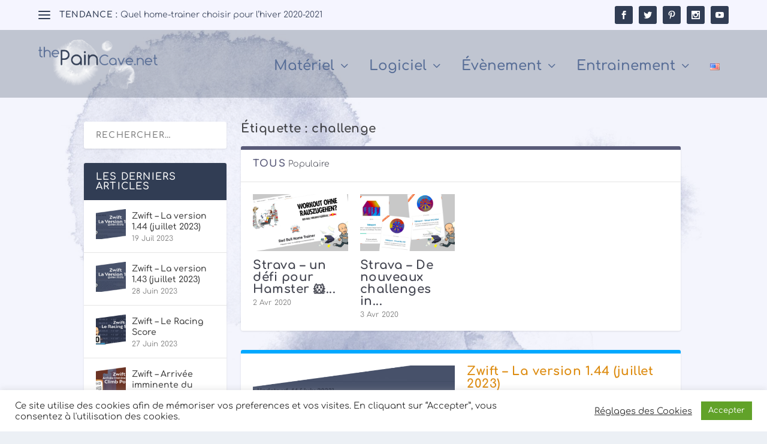

--- FILE ---
content_type: text/html; charset=utf-8
request_url: https://www.google.com/recaptcha/api2/aframe
body_size: 265
content:
<!DOCTYPE HTML><html><head><meta http-equiv="content-type" content="text/html; charset=UTF-8"></head><body><script nonce="m1JhkLqmbFxGJ7E2LmTrwg">/** Anti-fraud and anti-abuse applications only. See google.com/recaptcha */ try{var clients={'sodar':'https://pagead2.googlesyndication.com/pagead/sodar?'};window.addEventListener("message",function(a){try{if(a.source===window.parent){var b=JSON.parse(a.data);var c=clients[b['id']];if(c){var d=document.createElement('img');d.src=c+b['params']+'&rc='+(localStorage.getItem("rc::a")?sessionStorage.getItem("rc::b"):"");window.document.body.appendChild(d);sessionStorage.setItem("rc::e",parseInt(sessionStorage.getItem("rc::e")||0)+1);localStorage.setItem("rc::h",'1768778308309');}}}catch(b){}});window.parent.postMessage("_grecaptcha_ready", "*");}catch(b){}</script></body></html>